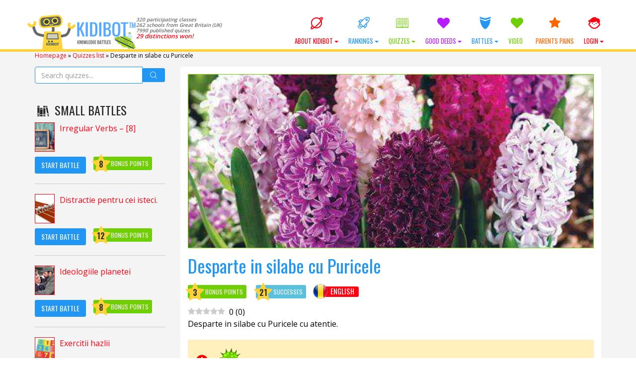

--- FILE ---
content_type: text/html; charset=UTF-8
request_url: https://kidibot.co.uk/wp-admin/admin-ajax.php
body_size: -188
content:

{"5706":[{"name":"crispmangusta3","date":"Jun 8, 2024 @ 17:20","points":13,"bonus":13,"result":50,"isCurrentUser":false},{"name":"actualparatrooper96","date":"Dec 7, 2023 @ 18:39","points":12,"bonus":12,"result":20,"isCurrentUser":false},{"name":"eloquentfirania72","date":"Jan 11, 2023 @ 5:26","points":12,"bonus":12,"result":50,"isCurrentUser":false},{"name":"artisticdolphin20","date":"Oct 13, 2024 @ 2:51","points":9,"bonus":9,"result":40,"isCurrentUser":false},{"name":"keydeer89","date":"Sep 25, 2024 @ 23:47","points":9,"bonus":9,"result":20,"isCurrentUser":false},{"name":"greyspherebots5","date":"Feb 28, 2024 @ 13:46","points":8,"bonus":8,"result":20,"isCurrentUser":false},{"name":"goldenmangusta15","date":"Apr 20, 2025 @ 4:47","points":8,"bonus":8,"result":50,"isCurrentUser":false},{"name":"athleticparatrooper46","date":"Apr 12, 2024 @ 5:14","points":6,"bonus":6,"result":40,"isCurrentUser":false},{"name":"dearvortex83","date":"Sep 29, 2024 @ 13:18","points":5,"bonus":5,"result":40,"isCurrentUser":false},{"name":"kindenglishman47","date":"Aug 31, 2023 @ 1:10","points":3,"bonus":3,"result":10,"isCurrentUser":false}]}

--- FILE ---
content_type: text/javascript
request_url: https://kidibot.co.uk/wp-content/themes/kiki2/libs/quiz.js?ver=a4a742c80e858313973112b5d951e2b7
body_size: 203
content:
function ProcessUserQuizResponse(data, results, forced){
	function getRandomRange(min, max){
		return Math.floor(Math.random() * (max - min + 1)) + min;
	}

	if(data.data && data.data.jsFunctionCallback && window[data.data.jsFunctionCallback]){
		if(window[data.data.jsFunctionCallback](data, results, forced)) return;
	}

	if(forced)
		ShowUserCandy(data, results);
	else{
		if(results.comp.result >= 70 && typeof ShowUserCandy == 'function'){
			var rnd = getRandomRange(1,100);
			var win = rnd > 60;

			var lastCandy = getCookie('cndy');
			if(lastCandy)
				win = false;

			if(wp.ajax && wp.ajax.post){
	            var prom = window.wp.ajax.post('custom_call', {method:'log_candy_extraction', random: rnd, win: win});
			}
			//
			if(win){
		    	ShowUserCandy(data, results);
				setCookie('cndy', 'win', 10 * 60);
			}
		}		
	}
}
